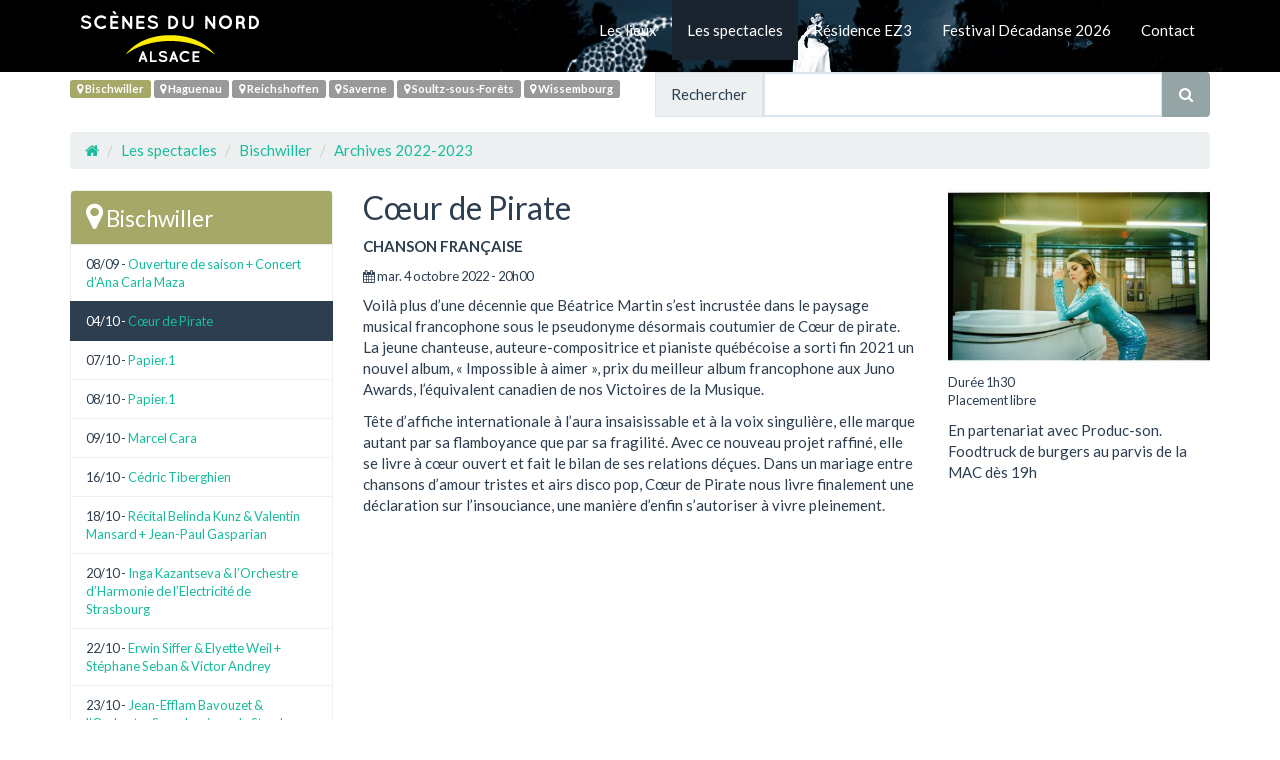

--- FILE ---
content_type: text/html; charset=utf-8
request_url: https://scenes-du-nord.fr/Coeur-de-Pirate-2096.html
body_size: 5016
content:
<!DOCTYPE html>
<html lang="fr">
  <head>
    <meta charset="utf-8">
    <meta http-equiv="X-UA-Compatible" content="IE=edge">
    <meta name="viewport" content="width=device-width, initial-scale=1">
    <title>Cœur de Pirate - Scènes du Nord, Alsace</title>
	<meta name="description" content="Voilà plus d’une décennie que Béatrice Martin s’est incrustée dans le paysage musical francophone sous le pseudonyme désormais coutumier de Cœur de pirate. La jeune chanteuse, auteure-compositrice et (...)" />
	<link rel="alternate" type="application/rss+xml" title="Syndiquer tout le site" href="spip.php?page=backend" />




<script type="text/javascript">/* <![CDATA[ */
var box_settings = {tt_img:true,sel_g:"#documents_portfolio a[type=\'image/jpeg\'],#documents_portfolio a[type=\'image/png\'],#documents_portfolio a[type=\'image/gif\']",sel_c:".mediabox",trans:"elastic",speed:"200",ssSpeed:"2500",maxW:"90%",maxH:"90%",minW:"400px",minH:"",opa:"0.9",str_ssStart:"Diaporama",str_ssStop:"Arrêter",str_cur:"{current}/{total}",str_prev:"Précédent",str_next:"Suivant",str_close:"Fermer",splash_url:""};
var box_settings_splash_width = "600px";
var box_settings_splash_height = "90%";
var box_settings_iframe = true;
/* ]]> */</script>
<!-- insert_head_css --><link rel='stylesheet' href='local/cache-css/c3080f4fb533cc7b631da43778d74eae.css?1683740165' type='text/css' />





<!-- Custom CSS -->



<!-- Custom Fonts -->




<script type='text/javascript' src='local/cache-js/303a6ee30cfe3ad3bdf00f6f65380a77.js?1683738946'></script>














<!-- insert_head -->
	
	






    <!-- Bootstrap Core JavaScript -->
    <script src="https://maxcdn.bootstrapcdn.com/bootstrap/3.3.7/js/bootstrap.min.js"></script>

    <!-- HTML5 Shim and Respond.js IE8 support of HTML5 elements and media queries -->
    <!-- WARNING: Respond.js doesn't work if you view the page via file:// -->
    <!--[if lt IE 9]>
        <script src="https://oss.maxcdn.com/libs/html5shiv/3.7.0/html5shiv.js"></script>
        <script src="https://oss.maxcdn.com/libs/respond.js/1.4.2/respond.min.js"></script>
    <![endif]-->

<meta name="generator" content="SPIP 3.2.19" />


<link rel="icon" type="image/x-icon" href="squelettes/favicon.ico" />
<link rel="shortcut icon" type="image/x-icon" href="squelettes/favicon.ico" />  

</head>

<body>
<div id="fb-root"></div>
<script>(function(d, s, id) {
  var js, fjs = d.getElementsByTagName(s)[0];
  if (d.getElementById(id)) return;
  js = d.createElement(s); js.id = id;
  js.src = "//connect.facebook.net/fr_FR/sdk.js#xfbml=1&version=v2.9&appId=827469637404535";
  fjs.parentNode.insertBefore(js, fjs);
}(document, 'script', 'facebook-jssdk'));</script><nav class="navbar navbar-default" role="navigation">
<div class="container">
	<div class="navbar-header">
		<button type="button" class="navbar-toggle" data-toggle="collapse" data-target="#bs-navbar-collapse-1">
			<span class="sr-only">Navigation</span>
			<span class="icon-bar"></span>
			<span class="icon-bar"></span>
			<span class="icon-bar"></span>
		</button>
		<a class="navbar-logo" href="https://www.scenes-du-nord.fr"><img class='spip_logo spip_logos' alt="" src="local/cache-vignettes/L234xH72/siteon0-e5814.png?1503514246" width='234' height='72' /></a>
	</div>
	
	<div class="collapse navbar-collapse" id="bs-navbar-collapse-1">
	<ul class="nav navbar-nav navbar-right">
	
	<li class=""><a href="-Les-lieux-.html">Les lieux</a></li>
	
	<li class="active"><a href="-Les-spectacles-.html">Les spectacles</a></li>
	
	<li class=""><a href="-Residence-EZ3-128-.html">Résidence EZ3</a></li>
	
	<li class=""><a href="-Festival-Decadanse-2025-.html">Festival Décadanse 2026</a></li>
	
	<li class=""><a href="-Contactez-nous-.html">Contact</a></li>
	
	</ul>
	</div>
	
</div>
</nav><div class="container">
<div class="row">
	<div class="col-lg-6" id="lieux">
	
	
	
	
	
	
	<span class="label label-default bis  bis_active"><a href="-Bischwiller-.html"><span class="fa fa-map-marker" aria-hidden="true"></span> Bischwiller</a></span>
	
	<span class="label label-default hag"><a href="-Haguenau-.html"><span class="fa fa-map-marker" aria-hidden="true"></span> Haguenau</a></span>
	
	<span class="label label-default rei"><a href="-Reichshoffen-.html"><span class="fa fa-map-marker" aria-hidden="true"></span> Reichshoffen</a></span>
	
	<span class="label label-default sav"><a href="-Saverne-.html"><span class="fa fa-map-marker" aria-hidden="true"></span> Saverne</a></span>
	
	<span class="label label-default sou"><a href="-Soultz-sous-Forets-.html"><span class="fa fa-map-marker" aria-hidden="true"></span> Soultz-sous-Forêts</a></span>
	
	<span class="label label-default wis"><a href="-Wissembourg-.html"><span class="fa fa-map-marker" aria-hidden="true"></span> Wissembourg</a></span>
	
	
	</div>
	<div class="col-lg-6">
	<div class="form-group" id="formulaire_recherche">
<form action="spip.php?page=recherche" method="get">
  <div class="input-group">
  	<input name="page" value="recherche" type="hidden"
/>
	
    <span class="input-group-addon">Rechercher</span>
    <input class="form-control" type="text" name="recherche" id="recherche" accesskey="4" autocapitalize="off" autocorrect="off">
    <span class="input-group-btn">
      <button class="btn btn-default" type="submit"><span class="fa fa-search" aria-hidden="true"></span></button>
    </span>
  </div>
</form>  
</div>	</div>
	
    <div class="col-lg-12">
			<ol class="breadcrumb">
                    <li><a href="https://www.scenes-du-nord.fr"><span class="fa fa-home"></span></a></li>
                    
					<li class="active"><a href="-Les-spectacles-.html">Les spectacles</a></li>
					
					<li class="active"><a href="-Bischwiller-.html">Bischwiller</a></li>
					
					<li class="active"><a href="-2022-2023-.html">Archives 2022-2023</a></li>
					
            </ol>
	</div>
</div>
<div class="row">

<div class="col-md-6 col-md-push-3">
<h2 class="titre_spectacle">Cœur de Pirate </h2>
<div class="categorie">Chanson française</div>

<div class="evts_articles small">

<p><span class="fa fa-calendar" aria-hidden="true"></span> mar. 4 octobre 2022 - 20h00

</p>

</div>

<p>Voilà plus d’une décennie que Béatrice Martin s’est incrustée dans le paysage musical francophone sous le pseudonyme désormais coutumier de Cœur de pirate. La jeune chanteuse, auteure-compositrice et pianiste québécoise a sorti fin 2021 un nouvel album, &#171;&nbsp;Impossible à aimer&nbsp;&#187;, prix du meilleur album francophone aux Juno Awards, l’équivalent canadien de nos Victoires de la Musique.</p>
<p>Tête d’affiche internationale à l’aura insaisissable et à la voix singulière, elle marque autant par sa flamboyance que par sa fragilité. Avec ce nouveau projet raffiné, elle se livre à cœur ouvert et fait le bilan de ses relations déçues. Dans un mariage entre chansons d’amour tristes et airs disco pop, Cœur de Pirate nous livre finalement une déclaration sur l’insouciance, une manière d’enfin s’autoriser à vivre pleinement.</p>
<iframe width="100%" height="450" src="https://www.youtube.com/embed/1lsCwN3Ork4" title="YouTube video player" frameborder="0" allow="accelerometer; autoplay; clipboard-write; encrypted-media; gyroscope; picture-in-picture" allowfullscreen></iframe>
</div>


<div class="col-md-3 col-md-push-3 galerie">


<a href="IMG/jpg/2-_coeur_de_pirate_-_credit_caraz.jpg" class="mediabox" rel="2096" title="@Caraz"><img src='local/cache-vignettes/L400xH264/2-_coeur_de_pirate_-_credit_caraz-a21ce.jpg?1664544102' width='400' height='264' class='img-responsive' /></a>

<div class="small distribution_infos">
<p>Durée 1h30<br class='autobr' />
Placement libre</p>

</div>

<p>En partenariat avec Produc-son.<br class='autobr' />
Foodtruck de burgers au parvis de la MAC dès 19h</p>
</div>


<div class="col-md-3 col-md-pull-9">

<ul class="list-group">
<li class="list-group-item bis"><a href="-Bischwiller-.html"><span class="fa fa-map-marker fa-2x" aria-hidden="true"></span> <span class="lead">Bischwiller</span></a></li>

<li class="list-group-item small">08/09 - <a href="Ouverture-de-saison-Concert-d-Ana-Carla-Maza-2087.html">Ouverture de saison + Concert d’Ana Carla Maza</a></li>

<li class="list-group-item small active">04/10 - <a href="Coeur-de-Pirate-2096.html">Cœur de Pirate</a></li>

<li class="list-group-item small">07/10 - <a href="Papier-1-2097.html">Papier.1</a></li>





<li class="list-group-item small">08/10 - <a href="Papier-1-2097.html">Papier.1</a></li>

<li class="list-group-item small">09/10 - <a href="Marcel-Cara-2098.html">Marcel Cara</a></li>

<li class="list-group-item small">16/10 - <a href="Cedric-Tiberghien-2099.html">Cédric Tiberghien</a></li>

<li class="list-group-item small">18/10 - <a href="Recital-Belinda-Kunz-Valentin-Mansard-Jean-Paul-Gasparian-2100.html">Récital Belinda Kunz &amp; Valentin Mansard + Jean-Paul Gasparian</a></li>

<li class="list-group-item small">20/10 - <a href="Inga-Kazantseva-l-Orchestre-d-Harmonie-de-l-Electricite-de-Strasbourg-2101.html">Inga Kazantseva &amp; l’Orchestre d’Harmonie de l’Electricité de Strasbourg</a></li>

<li class="list-group-item small">22/10 - <a href="Erwin-Siffer-Elyette-Weil-Stephane-Seban-Victor-Andrey-2102.html">Erwin Siffer &amp; Elyette Weil + Stéphane Seban &amp; Victor Andrey</a></li>

<li class="list-group-item small">23/10 - <a href="Jean-Efflam-Bavouzet-l-Orchestre-Symphonique-de-Strasbourg-2103.html">Jean-Efflam Bavouzet &amp; l’Orchestre Symphonique de Strasbourg</a></li>

<li class="list-group-item small">16/11 - <a href="Cours-Lola-cours-2119.html">Cours, Lola, cours</a></li>

<li class="list-group-item small">17/11 - <a href="Cours-Lola-cours-2119.html">Cours, Lola, cours</a></li>

<li class="list-group-item small">21/11 - <a href="Jimmy-et-ses-soeurs-2120.html">Jimmy et ses sœurs</a></li>



<li class="list-group-item small">25/11 - <a href="Booder-Is-back-2121.html">Booder – Is back</a></li>

<li class="list-group-item small">02/12 - <a href="Haidouti-Orkestar.html">Haïdouti Orkestar</a></li>

<li class="list-group-item small">09/12 - <a href="Suzette-Project-2123.html">Suzette Project</a></li>



<li class="list-group-item small">15/12 - <a href="Collision-2124.html"> Collision</a></li>

<li class="list-group-item small">05/01 - <a href="Les-possedes-d-Illfurth.html">Les possédés d’Illfurth</a></li>

<li class="list-group-item small">09/01 - <a href="A-quoi-revent-les-meduses-2163.html">À quoi rêvent les méduses&nbsp;?</a></li>





<li class="list-group-item small">13/01 - <a href="La-Bajon.html">La Bajon</a></li>

<li class="list-group-item small">19/01 - <a href="Cowboy-ou-indien-2242.html">Cowboy ou indien&nbsp;?</a></li>



<li class="list-group-item small">24/01 - <a href="Silent-Poets.html">Silent Poets</a></li>

<li class="list-group-item small">03/03 - <a href="L-Eau-Douce.html">L’Eau Douce</a></li>



<li class="list-group-item small">04/03 - <a href="L-Eau-Douce.html">L’Eau Douce</a></li>

<li class="list-group-item small">16/03 - <a href="Derviche-2213.html">Derviche </a></li>

<li class="list-group-item small">19/03 - <a href="Quatuor-Phantasy.html">Quatuor Phantasy</a></li>

<li class="list-group-item small">21/03 - <a href="Ziguile.html">Ziguilé</a></li>

<li class="list-group-item small">27/03 - <a href="La-Reproduction-des-Fougeres-2216.html">La Reproduction des Fougères</a></li>



<li class="list-group-item small">28/03 - <a href="Larmes-de-crocodile-2217.html">Larmes de crocodile</a></li>

<li class="list-group-item small">29/03 - <a href="Contretemps-2219.html">Contretemps </a></li>

<li class="list-group-item small">29/03 - <a href="L-araignee.html">L&#8217;araignée</a></li>

<li class="list-group-item small">30/03 - <a href="Michelle-doit-on-t-en-vouloir-d-avoir-fait-un-selfie-a-Auschwitz-2220.html">Michelle, doit-on t’en vouloir d’avoir fait un selfie à Auschwitz&nbsp;?</a></li>

<li class="list-group-item small">30/03 - <a href="Tartuffe.html">Tartuffe</a></li>

<li class="list-group-item small">31/03 - <a href="Dans-ma-bulle-2222.html">Dans ma bulle</a></li>

<li class="list-group-item small">06/04 - <a href="Olivier-de-Benoist.html">Olivier de Benoist</a></li>

<li class="list-group-item small">14/04 - <a href="Deux-Zero.html">Deux.Zéro</a></li>

<li class="list-group-item small">27/04 - <a href="La-Revue-Scoute-2023.html">La Revue Scoute 2023</a></li>

<li class="list-group-item small">28/04 - <a href="La-Revue-Scoute-2023.html">La Revue Scoute 2023</a></li>

<li class="list-group-item small">29/04 - <a href="La-Revue-Scoute-2023.html">La Revue Scoute 2023</a></li>

<li class="list-group-item small">03/05 - <a href="Dominique-A.html">Dominique A</a></li>

<li class="list-group-item small">16/05 - <a href="La-mecanique-de-l-absurde.html">La mécanique de l&#8217;absurde</a></li>



<li class="list-group-item small">17/05 - <a href="La-mecanique-de-l-absurde.html">La mécanique de l&#8217;absurde</a></li>

<li class="list-group-item small">02/06 - <a href="Guillaume-Meurice-2027.html">Guillaume Meurice 2027</a></li>

</ul>

<img src="./squelettes/img/logo-scenes-du-nord-alsace.png" class="img-responsive mtb10px" title="logo Scènes du Nord, Alsace" />
<div class="fb-like" data-href="https://www.facebook.com/scenes.du.nord.alsace" data-layout="standard" data-action="like" data-size="small" data-show-faces="true" data-share="false" data-width="280px"></div>
</div>
</div>
</div>
<footer>
<div class="container">
<div class="row">
<div class="col-lg-12">
		<p>©  2008 - 2026, Scènes du Nord, Alsace</p>
		
		<a href="http://www.culturecommunication.gouv.fr/"><img src="IMG/jpg/ministere_culture_communication2017.jpg" alt="http://www.culturecommunication.gouv.fr/" style="border:0;vertical-align:middle;"/></a>
		
		<a href="http://www.grandest.fr/"><img src="IMG/jpg/ge_2017.jpg" alt="http://www.grandest.fr/" style="border:0;vertical-align:middle;"/></a>
		
		<a href="https://www.alsace.eu/"><img src="IMG/jpg/cealsace_100px_h.jpg" alt="https://www.alsace.eu/" style="border:0;vertical-align:middle;"/></a>
		
		<a href="http://www.culturecommunication.gouv.fr/Regions/Drac-Grand-Est"><img src="IMG/jpg/mb_reg-grand-est_pour_drac2017.jpg" alt="http://www.culturecommunication.gouv.fr/Regions/Drac-Grand-Est" style="border:0;vertical-align:middle;"/></a>
		
</div>
</div>
</div>
</footer>
<script>
  (function(i,s,o,g,r,a,m){i['GoogleAnalyticsObject']=r;i[r]=i[r]||function(){
  (i[r].q=i[r].q||[]).push(arguments)},i[r].l=1*new Date();a=s.createElement(o),
  m=s.getElementsByTagName(o)[0];a.async=1;a.src=g;m.parentNode.insertBefore(a,m)
  })(window,document,'script','https://www.google-analytics.com/analytics.js','ga');

  ga('create', 'UA-105177274-1', 'auto');
  ga('send', 'pageview');

</script></body>
</html>


--- FILE ---
content_type: text/plain
request_url: https://www.google-analytics.com/j/collect?v=1&_v=j102&a=1347938171&t=pageview&_s=1&dl=https%3A%2F%2Fscenes-du-nord.fr%2FCoeur-de-Pirate-2096.html&ul=en-us%40posix&dt=C%C5%93ur%20de%20Pirate%20-%20Sc%C3%A8nes%20du%20Nord%2C%20Alsace&sr=1280x720&vp=1280x720&_u=IEBAAEABAAAAACAAI~&jid=1147190639&gjid=397931527&cid=1167619259.1768626748&tid=UA-105177274-1&_gid=734390631.1768626748&_r=1&_slc=1&z=2011950838
body_size: -451
content:
2,cG-93CZSD41M4